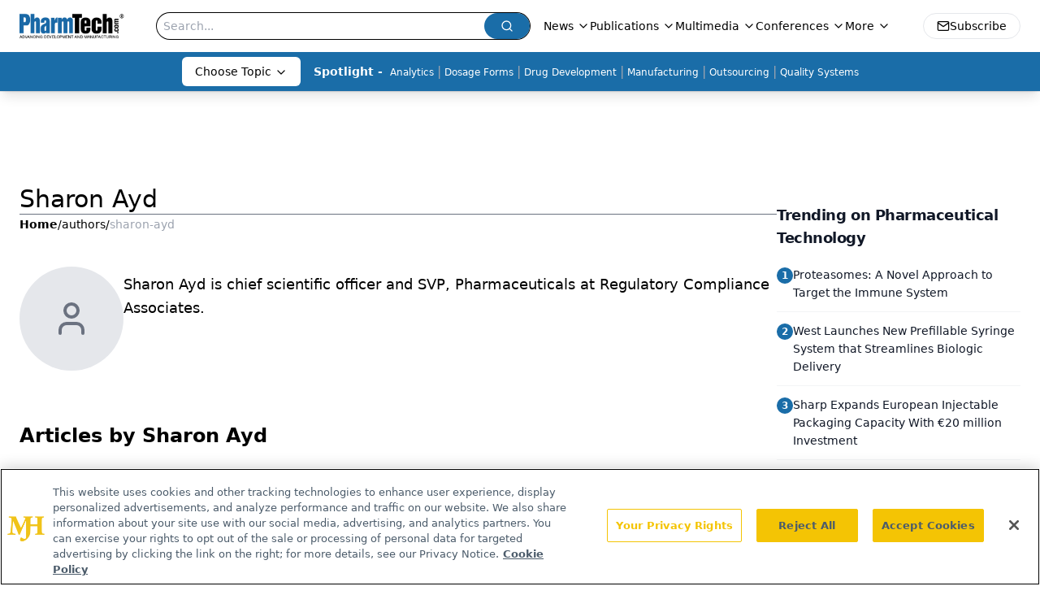

--- FILE ---
content_type: text/html; charset=utf-8
request_url: https://www.google.com/recaptcha/api2/aframe
body_size: 181
content:
<!DOCTYPE HTML><html><head><meta http-equiv="content-type" content="text/html; charset=UTF-8"></head><body><script nonce="gJN6ygPhP0Kzs80cu5laYw">/** Anti-fraud and anti-abuse applications only. See google.com/recaptcha */ try{var clients={'sodar':'https://pagead2.googlesyndication.com/pagead/sodar?'};window.addEventListener("message",function(a){try{if(a.source===window.parent){var b=JSON.parse(a.data);var c=clients[b['id']];if(c){var d=document.createElement('img');d.src=c+b['params']+'&rc='+(localStorage.getItem("rc::a")?sessionStorage.getItem("rc::b"):"");window.document.body.appendChild(d);sessionStorage.setItem("rc::e",parseInt(sessionStorage.getItem("rc::e")||0)+1);localStorage.setItem("rc::h",'1769085412564');}}}catch(b){}});window.parent.postMessage("_grecaptcha_ready", "*");}catch(b){}</script></body></html>

--- FILE ---
content_type: application/javascript
request_url: https://www.lightboxcdn.com/vendor/6adfb5c1-7bcd-4279-b656-c1b9f9efac8b/user.js?cb=639045244898720620
body_size: 4769
content:
!async function(){window.DIGIOH_LOADER=window.DIGIOH_LOADER||{},window.DIGIOH_LOADER.loads=window.DIGIOH_LOADER.loads||{},window.DIGIOH_PREVIEW_GLOBALS={DIGIOH_IS_PREVIEW:"boolean"==typeof DIGIOH_IS_PREVIEW&&DIGIOH_IS_PREVIEW||/true/.test("//false"),DIGIOH_SUBMISSION_OVERRIDE:"undefined"!=typeof DIGIOH_SUBMISSION_OVERRIDE&&DIGIOH_SUBMISSION_OVERRIDE.length>7?DIGIOH_SUBMISSION_OVERRIDE:"",DIGIOH_OVERRIDE_CACHE_VALUES:"undefined"!=typeof DIGIOH_OVERRIDE_CACHE_VALUES?DIGIOH_OVERRIDE_CACHE_VALUES:{},LIGHTBOX_GUID_PREVIEW:"undefined"!=typeof LIGHTBOX_GUID_PREVIEW?LIGHTBOX_GUID_PREVIEW:"",IS_PREVIEW_CLICK:"undefined"!=typeof PREVIEW_TYPE&&"click"==PREVIEW_TYPE,IS_PREVIEW_HOVER:"undefined"!=typeof PREVIEW_TYPE&&"hover"==PREVIEW_TYPE,IS_PREVIEW_SCROLL:"undefined"!=typeof PREVIEW_TYPE&&"scroll"==PREVIEW_TYPE,IS_PREVIEW_EXIT:"undefined"!=typeof PREVIEW_TYPE&&"exit"==PREVIEW_TYPE,DigiohPreviewOnScriptLoaded:"function"==typeof DigiohPreviewOnScriptLoaded?DigiohPreviewOnScriptLoaded:function(){},wasScriptOnLoadedCalled:"boolean"==typeof wasScriptOnLoadedCalled&&wasScriptOnLoadedCalled},window.DIGIOH_API={},window.DIGIOH_CUSTOM_JS_GLOBAL={},window.DIGIOH_CUSTOM_JS_SUPER={},window.DIGIOH_CUSTOM_JS={},window.DIGIOH_VENDOR_GUID="6adfb5c1-7bcd-4279-b656-c1b9f9efac8b",window.DIGIOH_VENDOR_SHORT_ID="43408",window.DIGIOH_PARTNER_NAME="",window.DIGIOH_KEEN_WRITE_KEY="[base64]",window.DIGIOH_CACHE_VERSION="639045244859501515",window.DIGIOH_STORAGE_TYPE="local_storage",window.DIGIOH_EMBED_TYPE="lightning",window.DIGIOH_USE_HTTPS_ONLY=/true/.test("false"),window.DIGIOH_USE_FRAME_COMPATIBILITY=/true/.test("false"),window.DIGIOH_LIGHTBOX_CONDITIONS=[],DIGIOH_LIGHTBOX_CONDITIONS[0]={},DIGIOH_LIGHTBOX_CONDITIONS[0].lightbox_guid="fc2434fc-b151-457a-8eff-8e395a14db8b",DIGIOH_LIGHTBOX_CONDITIONS[0].conditions=[[{p:"D_date_range",o:"between",sd:"10/27/2024",ed:"11/22/2024",v:"",s:[]},{p:"E_visitor_activity_visitor",o:"equals",v:"1",s:[],sd:"",ed:""},{p:"E_lightbox_activity",o:"equals",v:"redirect",s:[],sd:"",ed:""},{p:"S_current_page_url",o:"does_not_contain",v:"/view",s:[],sd:"",ed:""},{p:"I_idle_time_seconds",o:"greater_than",v:"30",s:[],sd:"",ed:""},{p:"E_visitor_activity_session",o:"equals",v:"1",s:[],sd:"",ed:""},{p:"E_device",o:"not_in_set",s:["Phone","Tablet"],v:"",sd:"",ed:""}]],DIGIOH_LIGHTBOX_CONDITIONS[1]={},DIGIOH_LIGHTBOX_CONDITIONS[1].lightbox_guid="427e3364-8ace-4362-8203-415806b537cb",DIGIOH_LIGHTBOX_CONDITIONS[1].conditions=[[{p:"S_current_page_url",o:"does_not_contain",v:"/view",s:[],sd:"",ed:""},{p:"E_device",o:"not_in_set",s:["Phone","Tablet"],v:"",sd:"",ed:""},{p:"I_total_time_seconds",o:"greater_than",v:"30",s:[],sd:"",ed:""},{p:"E_lightbox_activity",o:"equals",v:"redirect",s:[],sd:"",ed:""},{p:"E_visitor_activity_visitor",o:"equals",v:"1",s:[],sd:"",ed:""},{p:"D_date_range",o:"between",sd:"11/4/2024",ed:"11/7/2024",v:"",s:[]},{p:"E_visitor_activity_session",o:"equals",v:"1",s:[],sd:"",ed:""}]],DIGIOH_LIGHTBOX_CONDITIONS[2]={},DIGIOH_LIGHTBOX_CONDITIONS[2].lightbox_guid="5d731dd1-7857-4358-9aa7-f1098f2030cf",DIGIOH_LIGHTBOX_CONDITIONS[2].conditions=[[{p:"S_current_page_url",o:"does_not_contain",v:"/view",s:[],sd:"",ed:""},{p:"E_device",o:"not_in_set",s:["Phone","Tablet"],v:"",sd:"",ed:""},{p:"I_total_time_seconds",o:"greater_than",v:"30",s:[],sd:"",ed:""},{p:"E_lightbox_activity",o:"equals",v:"redirect",s:[],sd:"",ed:""},{p:"E_visitor_activity_visitor",o:"equals",v:"1",s:[],sd:"",ed:""},{p:"D_date_range",o:"between",sd:"6/3/2025",ed:"6/17/2025",v:"",s:[]},{p:"E_visitor_activity_session",o:"equals",v:"1",s:[],sd:"",ed:""}]],DIGIOH_LIGHTBOX_CONDITIONS[3]={},DIGIOH_LIGHTBOX_CONDITIONS[3].lightbox_guid="a805f30d-a501-4a25-83dc-0560eafbf3f6",DIGIOH_LIGHTBOX_CONDITIONS[3].conditions=[[{p:"S_current_page_url",o:"does_not_contain",v:"/view",s:[],sd:"",ed:""},{p:"E_device",o:"not_in_set",s:["Phone","Tablet"],v:"",sd:"",ed:""},{p:"I_total_time_seconds",o:"greater_than",v:"30",s:[],sd:"",ed:""},{p:"E_lightbox_activity",o:"equals",v:"redirect",s:[],sd:"",ed:""},{p:"E_visitor_activity_visitor",o:"equals",v:"1",s:[],sd:"",ed:""},{p:"D_date_range",o:"between",sd:"1/20/2026",ed:"1/30/2026",v:"",s:[]},{p:"E_visitor_activity_session",o:"equals",v:"1",s:[],sd:"",ed:""}]],DIGIOH_LIGHTBOX_CONDITIONS[4]={},DIGIOH_LIGHTBOX_CONDITIONS[4].lightbox_guid="7d731901-4e0a-46d3-8149-077c61ccbf93",DIGIOH_LIGHTBOX_CONDITIONS[4].conditions=[[{p:"S_current_page_url",o:"does_not_contain",v:"/view",s:[],sd:"",ed:""},{p:"E_device",o:"not_in_set",s:["Phone","Tablet"],v:"",sd:"",ed:""},{p:"E_lightbox_activity",o:"equals",v:"redirect",s:[],sd:"",ed:""},{p:"E_visitor_activity_visitor",o:"equals",v:"1",s:[],sd:"",ed:""},{p:"D_date_range",o:"between",sd:"1/20/2026",ed:"1/30/2026",v:"",s:[]},{p:"E_visitor_activity_session",o:"equals",v:"1",s:[],sd:"",ed:""},{p:"E_exit_intent",o:"equals",v:"Mouse exits window top",s:[],sd:"",ed:""}]],window.DIGIOH_LIGHTBOX_RULESETS={},window.DIGIOH_LIGHTBOX_IDS={},DIGIOH_LIGHTBOX_IDS["fc2434fc-b151-457a-8eff-8e395a14db8b"]="283481",DIGIOH_LIGHTBOX_IDS["427e3364-8ace-4362-8203-415806b537cb"]="283710",DIGIOH_LIGHTBOX_IDS["5d731dd1-7857-4358-9aa7-f1098f2030cf"]="297129",DIGIOH_LIGHTBOX_IDS["a805f30d-a501-4a25-83dc-0560eafbf3f6"]="321334",DIGIOH_LIGHTBOX_IDS["7d731901-4e0a-46d3-8149-077c61ccbf93"]="321339",window.DIGIOH_LIGHTBOX_NAMES={},DIGIOH_LIGHTBOX_NAMES["fc2434fc-b151-457a-8eff-8e395a14db8b"]="WB1693989 PT Drug Digest 11/22/24- Reg",DIGIOH_LIGHTBOX_NAMES["427e3364-8ace-4362-8203-415806b537cb"]="LCGC PT Pharmteco 11.7",DIGIOH_LIGHTBOX_NAMES["5d731dd1-7857-4358-9aa7-f1098f2030cf"]="LCGC PT Sciex 6.17",DIGIOH_LIGHTBOX_NAMES["a805f30d-a501-4a25-83dc-0560eafbf3f6"]="PT Drug Digest 1.30",DIGIOH_LIGHTBOX_NAMES["7d731901-4e0a-46d3-8149-077c61ccbf93"]="PT Drug Digest 1.30 - Exit Intent",window.DIGIOH_VARIATION_TO_BOX_MAP={},DIGIOH_API.DIGIOH_LIGHTBOX_SETTINGS={},DIGIOH_API.DIGIOH_LIGHTBOX_EFFECTS={},window.DIGIOH_LIGHTBOX_EFFECTS=DIGIOH_API.DIGIOH_LIGHTBOX_EFFECTS,DIGIOH_API.BREAKPOINT_POINTER={},DIGIOH_API.BREAKPOINT_POINTER["fc2434fc-b151-457a-8eff-8e395a14db8b"]={},DIGIOH_API.BREAKPOINT_POINTER["427e3364-8ace-4362-8203-415806b537cb"]={},DIGIOH_API.BREAKPOINT_POINTER["5d731dd1-7857-4358-9aa7-f1098f2030cf"]={},DIGIOH_API.BREAKPOINT_POINTER["a805f30d-a501-4a25-83dc-0560eafbf3f6"]={},DIGIOH_API.BREAKPOINT_POINTER["7d731901-4e0a-46d3-8149-077c61ccbf93"]={},DIGIOH_API.DIGIOH_PIXEL_THRESHOLDS={},window.DIGIOH_DATA_STORAGE_TYPE_BY_BOX_OBJ={},DIGIOH_DATA_STORAGE_TYPE_BY_BOX_OBJ={},window.DIGIOH_LIGHTBOX_MASTER_RULES={},DIGIOH_LIGHTBOX_MASTER_RULES={OneBoxPerPageview:!1,OneBoxPerSession:!1,OneBoxPerVisitor:!1,StopAfterFormSubmitted:!1,DisableIfCookiesDisabled:!0,IgnoreForInlineBoxes:!0,AllowMultipleBoxes:!1},window.DIGIOH_LIGHTBOX_INLINES=[],DIGIOH_LIGHTBOX_INLINES=[],window.DIGIOH_LIGHTBOX_PRELOAD_ARR=[],DIGIOH_LIGHTBOX_PRELOAD_ARR=[],window.DIGIOH_DYNAMIC_BOXES=[],DIGIOH_DYNAMIC_BOXES=[],window.DIGIOH_SPLIT_TESTS_ARR=[],DIGIOH_SPLIT_TESTS_ARR=[],window.DIGIOH_USE_CONSOLE=/true/.test("false"),window.DIGIOH_USE_RESPONSIVE=!1,window.DIGIOH_USE_PRQ=/true/.test("false"),window.DIGIOH_IS_QA=/true/.test("false"),window.DIGIOH_BLIP_LZ="NoIg7GB0Bs2QnABkgJgIxpAGgAQgCxxrQCsqJakGJ2e0KqayaAHCzCrSPY8xaui4pE8KkgRwkQxHBRzIUNAGZE02fMUzpotOJL4q-7WOT6ELY7uRKlqY.12il-NQIZlhnXCDRhb-MiZKVks9AylvYVEHeCh8LzxhdQYoT1DTA2VVSJk3GFRnVzl3VHj0.N0XHJ0wqjBsxNzihTEqxuSW9AtqyBioCMaajKolbsHe4NiCtpAkvLgSMdmm-Vkynr7GJaiJsVT18atezPoi-UDCLl9.[base64].B2cjRMJ2Am8IQbR5hKTMBtKMJRUseOhmPgqWy3unGAx0Dzr3Qv0x5yIYR7EmRQyQFf9nypE8aTxZNegeR8AJYWwUIg3gRkPK1DnEJRJhmJDnzgfA93FSD8QUUi.[base64].dB.x5GCEXi4J-Uy9FapgfUauShCkvS7CeJo.g2BUgDWIKCzVIKl5CpEEwEECGyHK7TTupGoSwFBBjBqVezVK1Px-uYJQsP0jiRr2j4dqoITi241bzq6orb0QQJwMOgbjqVS6WKskgYNWl7lOhcR4A8FqKTavUwqrbywc7QNByAxRoG426ZKfcoiBmzbOW-coAbsBrEX-6cJr-MhYDOVydHq9o8jc04.[base64].hO3OVu5vmBn4f0-1.vudL-Tl-wHP9-l9fzLD.s5P-OcjisECByTcgC5RazrK2AeiA.4Oxfv5JWdtig80cnULWq0zzsQFgNHgxBYHf0UBpchj8-TAJnHAwwBMX7KAzswpQaCGHKF.pwkgx9OEiS.jQjAdCUGcIpiAnhIiX7pmoR.Mkb8KEwFkTuNMTCxGsM4cLRobC3qWTgI5HmZ5h7EOYI-fU9DFHKDAQwpUyi5R2IQA4jAfDFFSwkZYtRlilAKJocWJxeYHHWNcZ4oRUjOHcMsfgDRliXFCNeNonhTjzGiMiUEoRdwHHBkyckl-8AwmKPgBEmhy8EkeJCR.[base64]",window.COUPON_GROUP_POPULATE_OBJ={},COUPON_GROUP_POPULATE_OBJ={},window.ClientJsDomMaxWaitSeconds=parseInt("0"),window.ACCOUNT_METADATA={},ACCOUNT_METADATA={},DIGIOH_API.canAccessParentWindow=function(){try{return window.parent.document,!0}catch{return!1}},DIGIOH_API.isSameOrigin=function(I){try{return I.document,I.location.href,I.location.origin===window.location.origin}catch{return!1}},DIGIOH_API.getHighestSameOriginWindow=function(I=window,_=16){let e=I;for(let I=0;I<_;I++){const I=e.parent;if(I===e)break;if(!DIGIOH_API.isSameOrigin(I))break;e=I}return e},DIGIOH_API.hasInaccessibleAncestor=function(I=window){const _=DIGIOH_API.getHighestSameOriginWindow(I);if(_.parent===_)return!1;try{return _.parent.document,_.parent.location.href,!1}catch{return!0}},window.DIGIOH_PARENT_WINDOW_CONTEXT="",window.DIGIOH_TOP_WINDOW_CONTEXT=DIGIOH_API.getHighestSameOriginWindow(),window._digiohProtocol="https://",DIGIOH_USE_FRAME_COMPATIBILITY?(_digiohProtocol="https:"==window.document.location.protocol?"https://":"http://",DIGIOH_PARENT_WINDOW_CONTEXT=window):(_digiohProtocol="https:"==window.parent.document.location.protocol?"https://":"http://",DIGIOH_PARENT_WINDOW_CONTEXT=window.parent);const I="undefined"!=typeof DIGIOH_USE_HTTPS_ONLY&&!0===DIGIOH_USE_HTTPS_ONLY?"https://":_digiohProtocol;DIGIOH_API.DIGIOH_USE_FRAME_COMPATIBILITY=DIGIOH_USE_FRAME_COMPATIBILITY,DIGIOH_API.DIGIOH_TOP_WINDOW_CONTEXT=DIGIOH_TOP_WINDOW_CONTEXT,DIGIOH_API.DIGIOH_PARENT_WINDOW_CONTEXT=DIGIOH_PARENT_WINDOW_CONTEXT,DIGIOH_API.IS_LIGHTBOX_INLINE_JS=!1;try{DIGIOH_API.canAccessParentWindow()&&window.parent.document.getElementById("lightboxjs-lightboxlib")&&window.parent.document.getElementById("lightboxjs-frame-lightboxlib")&&(DIGIOH_API.IS_LIGHTBOX_INLINE_JS=!0)}catch(I){}window.DIGIOH_CONFIG={REGION:"US",PROTOCOL:_digiohProtocol,PROTOCOL_USER_OVERRIDE:I,CDN_DOMAIN:"www.lightboxcdn.com",BOX_BASE_URL:I+"www.lightboxcdn.com",SUBMIT_BASE_URL:I+"submit.lightboxcdn.com",SUBMITCUS_BASE_URL:I+"submitcus.lightboxcdn.com",API_BASE_URL:I+"api.lightboxcdn.com",JSAPI_BASE_URL:I+"jsapi.lightboxcdn.com",COUPON_BASE_URL:I+"coupon.lightboxcdn.com",S3_BASE_URL:I+"s3.lightboxcdn.com",LOG_BASE_URL:I+"lgev.lightboxcdn.com",ROB_BASE_URL:I+"robert.lightboxcdn.com",BETA_BASE_URL:I+"beta.lightboxcdn.com",BETA2_BASE_URL:I+"beta2.lightboxcdn.com",BUILD_VERSION_NUMBER:"1.0.9510.35008",CUSTOM_FIELDS_LIMIT:parseInt("50")||50,USE_SUBMIT_POST:/true/.test("true"),CACHE_VALUES:{main:"BD603E544A04A57F20AD101AF6271A59",custom:"585A912F4447A3A05FE4727AE577FDEE",custom_box:"04CEC135E315D90EFE6EE28C045F2959",lightbox_builder:"0744CAEE73276CDF066E969616295FA6",boxes:{},...DIGIOH_PREVIEW_GLOBALS.DIGIOH_OVERRIDE_CACHE_VALUES},NAMED_CUSTOM_FIELDS:[],DIGIOH_USE_BUGSNAG:/true/.test("false"),USE_LZ:/true/.test("true"),USE_GLOBAL_BOX_SUPPRESSION:/true/.test("false"),OVERRIDE_BOX_GUID:null},DIGIOH_API.CONFIG=DIGIOH_CONFIG,DIGIOH_API.CONFIG.CACHE_VALUES.boxes["fc2434fc-b151-457a-8eff-8e395a14db8b"]="638912267332100000",DIGIOH_API.CONFIG.CACHE_VALUES.boxes["427e3364-8ace-4362-8203-415806b537cb"]="638912267332100000",DIGIOH_API.CONFIG.CACHE_VALUES.boxes["5d731dd1-7857-4358-9aa7-f1098f2030cf"]="638912267332100000",DIGIOH_API.CONFIG.CACHE_VALUES.boxes["a805f30d-a501-4a25-83dc-0560eafbf3f6"]="639045234006900000",DIGIOH_API.CONFIG.CACHE_VALUES.boxes["7d731901-4e0a-46d3-8149-077c61ccbf93"]="639045244860770000",DIGIOH_API.CONFIG.NAMED_CUSTOM_FIELDS=[],DIGIOH_API.loadScript=function(I,_,e){var O=document.head,o=document.createElement("script");o.type="text/javascript",o.src=I,o.onreadystatechange=_,o.onload=_,e&&(o.async=!0),O.appendChild(o)},DIGIOH_API.loadUserScript=async function(I,_,e){let O=I.replace(/\.[^\.]+$/i,"");DIGIOH_IS_QA?I=I.replace(/\.[^/.]+$/,"_qa.js"):DIGIOH_IS_PREVIEW&&(I=I.replace(/\.[^/.]+$/,"_preview.js"));var o=DIGIOH_API.CONFIG.BOX_BASE_URL+"/vendor/"+DIGIOH_VENDOR_GUID+"/"+I;if(_&&(o+="?cb="+_),!DIGIOH_LOADER.loads[O]){let I={};DIGIOH_LOADER.loads[O]=I,I.promise=new Promise(((_,e)=>{I.resolveCallback=_,I.rejectCallback=e}))}return new Promise(((I,_)=>{DIGIOH_API.loadScript(o,(function(){I(o+" loaded"),setTimeout(DIGIOH_LOADER.loads[O].resolveCallback,3e3)}),e)}))},DIGIOH_IS_PREVIEW=DIGIOH_PREVIEW_GLOBALS.DIGIOH_IS_PREVIEW;let _=DIGIOH_LOADER?.loads?DIGIOH_LOADER.loads.user:null,e=DIGIOH_LOADER?.loads?DIGIOH_LOADER.loads.custom:null,O=DIGIOH_LOADER?.loads?DIGIOH_LOADER.loads.main:null;e||DIGIOH_API.loadUserScript("custom.js",DIGIOH_API.CONFIG.CACHE_VALUES.custom,!0),O||DIGIOH_API.loadUserScript("main.js",DIGIOH_API.CONFIG.CACHE_VALUES.main,!0),_&&_.resolveCallback()}();

--- FILE ---
content_type: application/javascript
request_url: https://api.lightboxcdn.com/z9gd/43408/www.pharmtech.com/jsonp/z?cb=1769085401087&dre=l&callback=jQuery112407112770980057317_1769085401074&_=1769085401075
body_size: 1011
content:
jQuery112407112770980057317_1769085401074({"dre":"l","success":true,"response":"[base64].i57R2cCYlIPGidfKBVUdWDKvTMFDGIcSJR3JggWNgB6MggAdxwATSoAawViBagl7SSJJIBfYfxkYzgG.[base64].Ju9DUmj0lnJYQAdhtWZO1IQhIQw-y1KU.OFGBhAEk3P4eawyihoXz8pEifj8PjDaHcTxc8YXVd4YjkTaofgwLDOgo1hKAgCBVrYsALEoEBcKg4H8HO9TVL0ghJDIvQMo0rxAA__"});